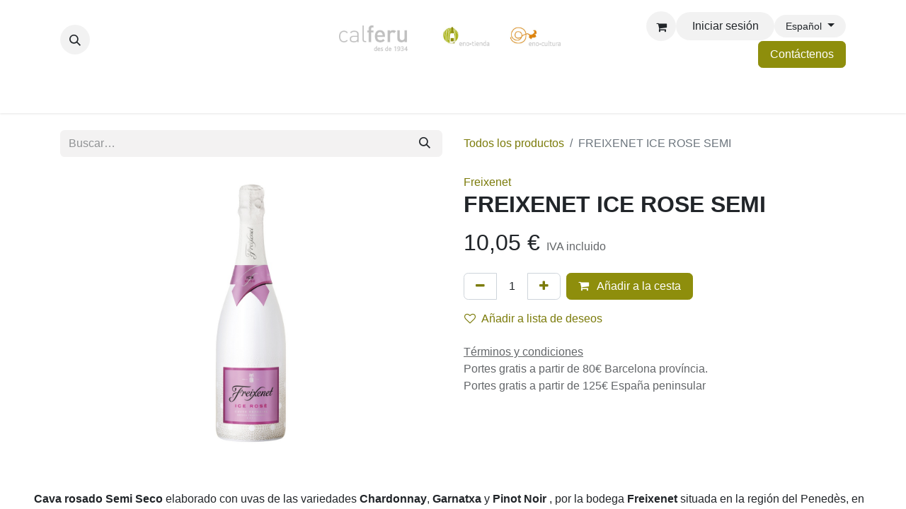

--- FILE ---
content_type: text/html; charset=utf-8
request_url: https://www.calferu.com/shop/35078-freixenet-ice-rose-semi-1550
body_size: 20551
content:

        

    
        
<!DOCTYPE html>
        
<html lang="es-ES" data-website-id="1" data-main-object="product.template(1550,)" data-add2cart-redirect="0">
    <head>
        <meta charset="utf-8"/>
        <meta http-equiv="X-UA-Compatible" content="IE=edge"/>
        <meta name="viewport" content="width=device-width, initial-scale=1"/>
        <meta name="generator" content="Odoo"/>
            
        <meta property="og:type" content="website"/>
        <meta property="og:title" content="FREIXENET ICE ROSE SEMI"/>
        <meta property="og:site_name" content="Cal Feru"/>
        <meta property="og:url" content="https://www.calferu.com/shop/35078-freixenet-ice-rose-semi-1550"/>
        <meta property="og:image" content="https://www.calferu.com/web/image/product.template/1550/image_1024?unique=9fa79e2"/>
        <meta property="og:description"/>
            
        <meta name="twitter:card" content="summary_large_image"/>
        <meta name="twitter:title" content="FREIXENET ICE ROSE SEMI"/>
        <meta name="twitter:image" content="https://www.calferu.com/web/image/product.template/1550/image_1024?unique=9fa79e2"/>
        <meta name="twitter:description"/>
        
        <link rel="alternate" hreflang="ca" href="https://www.calferu.com/ca_ES/shop/35078-freixenet-ice-rose-semi-1550"/>
        <link rel="alternate" hreflang="en" href="https://www.calferu.com/en/shop/35078-freixenet-ice-rose-semi-1550"/>
        <link rel="alternate" hreflang="es" href="https://www.calferu.com/shop/35078-freixenet-ice-rose-semi-1550"/>
        <link rel="alternate" hreflang="x-default" href="https://www.calferu.com/shop/35078-freixenet-ice-rose-semi-1550"/>
        <link rel="canonical" href="https://www.calferu.com/shop/35078-freixenet-ice-rose-semi-1550"/>
        
        <link rel="preconnect" href="https://fonts.gstatic.com/" crossorigin=""/>
        <title>FREIXENET ICE ROSE SEMI | Cal Feru</title>
        <link type="image/x-icon" rel="shortcut icon" href="/web/image/website/1/favicon?unique=eabcb51"/>
        <link rel="preload" href="/web/static/src/libs/fontawesome/fonts/fontawesome-webfont.woff2?v=4.7.0" as="font" crossorigin=""/>
        <link type="text/css" rel="stylesheet" href="/web/assets/1/e8e9d27/web.assets_frontend.min.css"/>
        <script id="web.layout.odooscript" type="text/javascript">
            var odoo = {
                csrf_token: "36e537ca6ce13fc9141f0059de26c051d6aba78do1800077587",
                debug: "",
            };
        </script>
        <script type="text/javascript">
            odoo.__session_info__ = {"is_admin": false, "is_system": false, "is_public": true, "is_website_user": true, "user_id": false, "is_frontend": true, "profile_session": null, "profile_collectors": null, "profile_params": null, "show_effect": true, "currencies": {"1": {"symbol": "\u20ac", "position": "after", "digits": [69, 2]}, "2": {"symbol": "$", "position": "before", "digits": [69, 2]}}, "bundle_params": {"lang": "es_ES", "website_id": 1}, "websocket_worker_version": "17.0-3", "translationURL": "/website/translations", "cache_hashes": {"translations": "739a2bdd0ff0b9aaf63a2ecd22be435fac51e906"}, "recaptcha_public_key": "6Lc9AvwfAAAAAGdfd6Y9TK4pRm0nFQk8GJpCnKd6", "geoip_country_code": null, "geoip_phone_code": null, "lang_url_code": "es"};
            if (!/(^|;\s)tz=/.test(document.cookie)) {
                const userTZ = Intl.DateTimeFormat().resolvedOptions().timeZone;
                document.cookie = `tz=${userTZ}; path=/`;
            }
        </script>
        <script type="text/javascript" defer="defer" src="/web/assets/1/3927a1b/web.assets_frontend_minimal.min.js" onerror="__odooAssetError=1"></script>
        <script type="text/javascript" defer="defer" data-src="/web/assets/1/bd6cd1a/web.assets_frontend_lazy.min.js" onerror="__odooAssetError=1"></script>
        
        
    </head>
    <body>



        <div id="wrapwrap" class="   ">
                <header id="top" data-anchor="true" data-name="Header" data-extra-items-toggle-aria-label="Botón de elementos adicionales" class="   o_header_disappears" style=" ">
                    
    <nav data-name="Navbar" aria-label="Main" class="navbar navbar-expand-lg navbar-light o_colored_level o_cc d-none d-lg-block pt-3 shadow-sm ">
        

            <div id="o_main_nav" class="o_main_nav container flex-wrap">
                <div class="o_header_hide_on_scroll d-grid align-items-center w-100 o_grid_header_3_cols pb-3">
                    <ul class="navbar-nav align-items-center gap-1">
                        
                        
        <li class="">
                <div class="modal fade css_editable_mode_hidden" id="o_search_modal" aria-hidden="true" tabindex="-1">
                    <div class="modal-dialog modal-lg pt-5">
                        <div class="modal-content mt-5">
    <form method="get" class="o_searchbar_form o_wait_lazy_js s_searchbar_input " action="/website/search" data-snippet="s_searchbar_input">
            <div role="search" class="input-group input-group-lg">
        <input type="search" name="search" class="search-query form-control oe_search_box border-0 bg-light border border-end-0 p-3" placeholder="Buscar…" value="" data-search-type="all" data-limit="5" data-display-image="true" data-display-description="true" data-display-extra-link="true" data-display-detail="true" data-order-by="name asc"/>
        <button type="submit" aria-label="Buscar" title="Buscar" class="btn oe_search_button border border-start-0 px-4 bg-o-color-4">
            <i class="oi oi-search"></i>
        </button>
    </div>

            <input name="order" type="hidden" class="o_search_order_by oe_unremovable" value="name asc"/>
            
    
        </form>
                        </div>
                    </div>
                </div>
                <a data-bs-target="#o_search_modal" data-bs-toggle="modal" role="button" title="Buscar" href="#" class="btn rounded-circle p-1 lh-1 o_navlink_background text-reset o_not_editable">
                    <i class="oi oi-search fa-stack lh-lg"><font dir="auto" style="vertical-align: inherit;"><font dir="auto" style="vertical-align: inherit;"></font></font></i>
                </a>
        </li>
                        
                        
                    </ul>
                    
    <a data-name="Navbar Logo" href="/" class="navbar-brand logo mx-auto mw-100">
            
            <span role="img" aria-label="Logo of Cal Feru" title="Cal Feru"><img src="/web/image/website/1/logo/Cal%20Feru?unique=eabcb51" class="img img-fluid" width="95" height="40" alt="Cal Feru" loading="lazy"/></span>
        </a>
    
                    <ul class="navbar-nav align-items-center gap-1 flex-wrap justify-content-end ms-auto">
                        
        
            <li class=" divider d-none"></li> 
            <li class="o_wsale_my_cart  ">
                <a href="/shop/cart" aria-label="Cesta del comercio electrónico" class="o_navlink_background btn position-relative rounded-circle p-1 text-reset">
                    <div class="">
                        <i class="fa fa-shopping-cart fa-stack o_editable_media"><font dir="auto" style="vertical-align: inherit;"><font dir="auto" style="vertical-align: inherit;"></font></font></i>
                        <sup class="my_cart_quantity badge text-bg-primary position-absolute top-0 end-0 mt-n1 me-n1 rounded-pill d-none" data-order-id="">0</sup>
                    </div>
                </a>
            </li>
        
        
            <li class="o_wsale_my_wish d-none  o_wsale_my_wish_hide_empty">
                <a href="/shop/wishlist" class="o_navlink_background btn position-relative rounded-circle p-1 text-reset">
                    <div class="">
                        <i class="fa fa-1x fa-heart fa-stack"></i>
                        <sup class="my_wish_quantity o_animate_blink badge text-bg-primary position-absolute top-0 end-0 mt-n1 me-n1 rounded-pill">0</sup>
                    </div>
                </a>
            </li>
        
            <li class=" o_no_autohide_item">
                <a href="/web/login" class="o_navlink_background btn rounded-circle text-reset">Iniciar sesión</a>
            </li>
                        
        
        
                        
        <li data-name="Language Selector" class="o_header_language_selector ">
        
            <div class="js_language_selector  dropdown d-print-none">
                <button type="button" data-bs-toggle="dropdown" aria-haspopup="true" aria-expanded="true" class="btn border-0 dropdown-toggle o_navlink_background rounded-pill py-1 text-reset">
                    <span class="align-middle small"> Español</span>
                </button>
                <div role="menu" class="dropdown-menu dropdown-menu-end">
                        <a class="dropdown-item js_change_lang " role="menuitem" href="/ca_ES/shop/35078-freixenet-ice-rose-semi-1550" data-url_code="ca_ES" title=" Català">
                            <span class="small"> Català</span>
                        </a>
                        <a class="dropdown-item js_change_lang " role="menuitem" href="/en/shop/35078-freixenet-ice-rose-semi-1550" data-url_code="en" title="English (US)">
                            <span class="small">English (US)</span>
                        </a>
                        <a class="dropdown-item js_change_lang active" role="menuitem" href="/shop/35078-freixenet-ice-rose-semi-1550" data-url_code="es" title=" Español">
                            <span class="small"> Español</span>
                        </a>
                </div>
            </div>
        
        </li>
                        
        <li class="">
            <div class="oe_structure oe_structure_solo ">
                <section class="oe_unremovable oe_unmovable s_text_block" data-snippet="s_text_block" data-name="Text">
                    <div class="container">
                        <a href="/contactus" class="oe_unremovable btn btn-primary btn_cta">Contáctenos</a>
                    </div>
                </section>
            </div>
        </li>
                    </ul>
                </div>
                <div class="d-flex justify-content-center w-100">
                    
    <ul id="top_menu" role="menu" class="nav navbar-nav top_menu o_menu_loading pb-0">
        

                        
    <li role="presentation" class="nav-item dropdown position-static">
        <a data-bs-toggle="dropdown" href="#" role="menuitem" class="nav-link dropdown-toggle o_mega_menu_toggle  " data-bs-display="static">
            <span>Cava y espumosos</span>
        </a>
        <div data-name="Mega Menu" class="dropdown-menu o_mega_menu dropdown-menu-left o_no_parent_editor dropdown-menu-start">
    





































<section class="s_mega_menu_multi_menus py-4 o_colored_level o_cc o_cc1" data-snippet="s_mega_menu_multi_menus" data-name="Multi-Menus" style="background-image: none;">
        <div class="container">
            <div class="row">
                
                
                
                
                
                    <div class="py-2 text-center col-lg-3 o_colored_level">
                        <h4><a href="/shop/category/cava-y-espumosos-20?order=create_date+desc" title="" aria-describedby="tooltip680982" data-bs-original-title="">Todos los espumosos</a><br></h4><h4>Tipo</h4>
                        <nav class="nav flex-column">
                            
                                
                                
                                <a href="/shop/category/cava-y-espumosos-cava-y-espumosos-blancos-4?order=create_date+desc" class="nav-link" data-name="Menu Item" title="" aria-describedby="tooltip628048" data-bs-original-title="">Blanco</a>
                            
                                
                                
                                <a href="/shop/category/cava-y-espumosos-cava-y-espumosos-rosados-13?order=create_date+desc" class="nav-link" data-name="Menu Item" title="" aria-describedby="tooltip352464" data-bs-original-title="">Rosado</a><a href="#" class="nav-link" data-name="Menu Item" title="" aria-describedby="tooltip352464" data-bs-original-title=""><br></a><b><b><a href="/shop/category/promociones-verbena-de-san-juan-66">Espumosos para verbenas</a></b></b><b><br></b><a href="/shop/category/cava-y-espumosos-territori-efervescent-69" class="nav-link" data-name="Menu Item" title="" data-bs-original-title=""><b>Territori Efervescent</b></a><b><br></b><b><br></b><div style="text-align: left;"><b></b></div>
                            
                        </nav>
                    </div>
                
                    <div class="py-2 text-center pb24 col-lg-3 o_colored_level">
                        <h4 style="text-align: left;">Denominación de origen<br></h4>
                        <div style="text-align: left;"><nav class="nav flex-column">
                            
                                
                                
                                <a href="/shop/category/cava-y-espumosos-20?category=20&amp;search=&amp;attrib=4-96" class="nav-link" data-name="Menu Item" title="" aria-describedby="tooltip432408" data-bs-original-title="">Cava</a>
                            
                                
                                
                                <a href="/shop/category/cava-y-espumosos-classic-penedes-68" class="nav-link" data-name="Menu Item" title="" aria-describedby="tooltip41699" data-bs-original-title="">Clàssic Penedès</a>
                            
                                
                                
                                <a href="/shop/category/cava-y-espumosos-20?category=20&amp;search=&amp;attrib=4-223" class="nav-link" data-name="Menu Item" title="" aria-describedby="tooltip899540" data-bs-original-title="">Champagne</a><a href="/shop/category/cava-y-espumosos-20?category=20&amp;search=&amp;attrib=4-35" class="nav-link" data-name="Menu Item" title="" aria-describedby="tooltip899540" data-bs-original-title="">Sin D.O.</a><b><a href="/shop/category/cava-y-espumosos-20?category=20&amp;search=&amp;order=create_date+desc&amp;attrib=4-119" class="nav-link" data-name="Menu Item" title="" data-bs-original-title="">Corpinnat</a></b>
                            
                        <b><a href="/shop/category/cava-y-espumosos-cava-de-paraje-calificado-67" class="nav-link" data-name="Menu Item" title="" aria-describedby="tooltip390730" data-bs-original-title="">Cava de Paraje Calificado</a></b></nav></div>
                    </div>
                
                    <div class="py-2 text-center col-lg-3 o_colored_level">
                        <h4>Región</h4>
                        <nav class="nav flex-column">
                            
                                
                                
                                <a href="/shop/category/cava-y-espumosos-20?category=20&amp;search=&amp;attrib=6-39" class="nav-link" data-name="Menu Item" title="" aria-describedby="tooltip807705" data-bs-original-title="">Cataluña</a>
                            
                                
                                
                                <a href="/shop/category/cava-y-espumosos-20?category=20&amp;search=&amp;attrib=6-48" class="nav-link" data-name="Menu Item" title="" aria-describedby="tooltip337055" data-bs-original-title="">Francia</a>
                            
                                
                                
                                <a href="/shop/category/cava-y-espumosos-20?category=20&amp;search=&amp;attrib=6-53" class="nav-link" data-name="Menu Item" title="" aria-describedby="tooltip715421" data-bs-original-title="">Italia</a><a href="/shop/category/cava-y-espumosos-20?category=20&amp;search=&amp;attrib=6-228" class="nav-link" data-name="Menu Item" title="" aria-describedby="tooltip715421" data-bs-original-title="">Nova Zelanda</a><a href="/shop/category/cava-y-espumosos-20?category=20&amp;search=&amp;attrib=6-225" class="nav-link" data-name="Menu Item" title="" data-bs-original-title="">Sudáfrica</a><a href="/shop/category/cava-y-espumosos-20?category=20&amp;search=&amp;attrib=6-173" class="nav-link" data-name="Menu Item" title="" aria-describedby="tooltip715421" data-bs-original-title="">Chile</a>
                            
                        </nav>
                    </div>
                
                    <div class="py-2 text-center col-lg-3">
                        <h4>Dulzor</h4>
                        <nav class="nav flex-column">
                            
                                
                                
                                <a href="/shop/category/cava-y-espumosos-20?category=20&amp;search=&amp;attrib=8-97" class="nav-link" data-name="Menu Item" title="" data-bs-original-title="">Brut Nature</a>
                            
                                
                                
                                <a href="/shop/category/cava-y-espumosos-20?category=20&amp;search=&amp;attrib=8-103" class="nav-link" data-name="Menu Item" title="" aria-describedby="tooltip549772" data-bs-original-title="">Brut</a>
                            
                                
                                
                                <a href="/shop/category/cava-y-espumosos-20?category=20&amp;search=&amp;attrib=8-104&amp;attrib=8-122" class="nav-link" data-name="Menu Item" title="" aria-describedby="tooltip770790" target="_blank" data-bs-original-title="">Semi Seco - Dulce</a></nav><br><br><br><br><br><a href="/shop/category/cava-y-espumosos-20?category=20&amp;search=&amp;attrib=12-643" class="nav-link" data-name="Menu Item" title="" style="text-align: center; padding-right: 0.2rem; padding-left: 0.2rem; white-space: normal; align-self: center; border-right: 0px; font-weight: 700;" data-bs-original-title="">Desalcoholizado</a><nav class="nav flex-column">
                            
                        </nav>
                    </div>
                
            </div>
        </div>
    </section>
</div>
        
    </li>
    <li role="presentation" class="nav-item dropdown position-static">
        <a data-bs-toggle="dropdown" href="#" role="menuitem" class="nav-link dropdown-toggle o_mega_menu_toggle  " data-bs-display="static">
            <span>Vinos</span>
        </a>
        <div data-name="Mega Menu" class="dropdown-menu o_mega_menu dropdown-menu-left dropdown-menu-start o_no_parent_editor">
    












<section class="s_mega_menu_multi_menus py-4 o_colored_level o_cc o_cc1" data-name="Multi-Menus" style="background-image: none;">
        <div class="container">
            <div class="row">
                
                
                
                
                
                    <div class="py-2 text-center col-lg-2 offset-lg-1 o_colored_level">
                        <h4><a href="/shop/category/enotienda-vino-19?order=create_date+desc" title="" aria-describedby="tooltip680982" data-bs-original-title="">Todos los vinos</a> <br></h4><h4>Tipo</h4>
                        <nav class="nav flex-column">
                            
                                
                                
                                <a href="/shop/category/vino-vino-blanco-1?order=create_date+desc" class="nav-link" data-name="Menu Item" title="" aria-describedby="tooltip618213" data-bs-original-title="">Blanco</a><a href="/shop/category/vino-vino-tinto-2?order=create_date+desc" class="nav-link" data-name="Menu Item" title="" aria-describedby="tooltip618213" data-bs-original-title="">Tinto</a><a href="/shop/category/vino-vino-rosado-3?order=create_date+desc" class="nav-link" data-name="Menu Item" title="" aria-describedby="tooltip618213" data-bs-original-title="">Rosado</a><a href="/shop/category/vino-vino-dulce-y-especial-5?order=create_date+desc" class="nav-link" data-name="Menu Item" title="" data-bs-original-title="">Dulce y especial</a>
                            
                                
                                
                                <a href="/shop/category/vino-vermut-15?order=create_date+desc" class="nav-link" data-name="Menu Item" title="" aria-describedby="tooltip899182" data-bs-original-title="">Vermut</a>
                            
                                
                                
                                <a href="/shop/category/vino-19?category=19&amp;search=&amp;attrib=12-643" class="nav-link" data-name="Menu Item" title="" aria-describedby="tooltip705889" data-bs-original-title="">Desalcoholizados</a>
                            
                        </nav>
                    </div>
                
                    <div class="py-2 text-center col-lg-2">
                        <h4 style="text-align: center;">Denominación de origen<br></h4>
                        <nav class="flex-column nav">
                            
                                
                                
                                <a href="/shop/category/vino-19?category=19&amp;search=&amp;attrib=4-208" class="nav-link" data-name="Menu Item" title="" aria-describedby="tooltip34878" data-bs-original-title="">Penedès </a><a href="/shop/category/vino-19?category=19&amp;search=&amp;attrib=4-261" class="nav-link" data-name="Menu Item" title="" aria-describedby="tooltip651088" data-bs-original-title="">Priorat </a><a href="/shop/category/vino-19?category=19&amp;search=&amp;attrib=4-262" class="nav-link" data-name="Menu Item" title="" aria-describedby="tooltip232114" data-bs-original-title="">Montsant</a><a href="/shop/category/vino-19?category=19&amp;search=&amp;attrib=4-193" class="nav-link" data-name="Menu Item" title="" aria-describedby="tooltip232114" data-bs-original-title="">Costers del Segre</a><a href="/shop/category/vino-19?category=19&amp;search=&amp;attrib=4-91" class="nav-link" data-name="Menu Item" title="" aria-describedby="tooltip232114" data-bs-original-title="">Empordà</a></nav>
                    </div>
                
                    <div class="py-2 text-center col-lg-2">
                        <h4>Región</h4>
                        <nav class="nav flex-column">
                            
                                
                                
                                <a href="/shop/category/vino-19?category=19&amp;search=&amp;attrib=6-39" class="nav-link" data-name="Menu Item" title="" aria-describedby="tooltip861806" data-bs-original-title="">Cataluña</a>
                            
                                
                                
                                <a href="/shop/category/vino-19?category=19&amp;search=&amp;attrib=6-239" class="nav-link" data-name="Menu Item" title="" aria-describedby="tooltip132617" data-bs-original-title="">Aragón</a>
                            
                                
                                
                                <a href="/shop/category/vino-19?category=19&amp;search=&amp;attrib=6-192" class="nav-link" data-name="Menu Item" title="" aria-describedby="tooltip580590" data-bs-original-title="">La Rioja</a><a href="/shop/category/vino-19?category=19&amp;search=&amp;attrib=6-265" class="nav-link" data-name="Menu Item" title="" aria-describedby="tooltip580590" data-bs-original-title="">Castilla y León</a><a href="/shop/category/vino-19?category=19&amp;search=&amp;attrib=6-43" class="nav-link" data-name="Menu Item" title="" aria-describedby="tooltip580590" data-bs-original-title="">Andalucía</a><a href="/shop/category/vino-19?category=19&amp;search=&amp;attrib=6-48" class="nav-link" data-name="Menu Item" title="" aria-describedby="tooltip580590" data-bs-original-title="">Francia</a>
                            
                        </nav>
                    </div>
                
                    <div class="py-2 text-center col-lg-2">
                        <h4>Crianza</h4>
                        <nav class="nav flex-column">
                            
                                
                                
                                <a href="/shop/category/vino-19?category=19&amp;search=&amp;attrib=13-348" class="nav-link" data-name="Menu Item" title="" aria-describedby="tooltip536153" data-bs-original-title="">En barrica</a>
                            
                                
                                
                                <a href="/shop/category/vino-19?category=19&amp;search=&amp;attrib=13-349" class="nav-link" data-name="Menu Item" title="" aria-describedby="tooltip593935" data-bs-original-title="">En depósito inox.</a>
                            
                                
                                
                                <a href="/shop/category/vino-19?category=19&amp;search=&amp;attrib=13-479" class="nav-link" data-name="Menu Item" title="" aria-describedby="tooltip301776" data-bs-original-title="">En ánfora</a>
                            
                        </nav>
                    </div><div class="py-2 text-center col-lg-2 o_colored_level">
                        <h4>Elaboración</h4>
                        <nav class="nav flex-column">
                            
                                
                                
                                <a href="/shop/category/vino-19?category=19&amp;search=&amp;attrib=11-344" class="nav-link" data-name="Menu Item" title="" aria-describedby="tooltip252638" data-bs-original-title="">Ecológico</a>
                            
                                
                                
                                <a href="/shop/category/vino-19?category=19&amp;search=&amp;attrib=11-345" class="nav-link" data-name="Menu Item" title="" aria-describedby="tooltip358387" data-bs-original-title="">Biodinámico</a>
                            
                                
                                
                                <a href="/shop/category/vino-19?category=19&amp;search=&amp;attrib=12-347" class="nav-link" data-name="Menu Item" title="" aria-describedby="tooltip788804" data-bs-original-title="">Sin sulfitos añadidos</a>
                            
                        </nav>
                    </div>
                
            </div>
        </div>
    </section>

</div>
        
    </li>
    <li role="presentation" class="nav-item dropdown position-static">
        <a data-bs-toggle="dropdown" href="#" role="menuitem" class="nav-link dropdown-toggle o_mega_menu_toggle  " data-bs-display="static">
            <span>Granel</span>
        </a>
        <div data-name="Mega Menu" class="dropdown-menu o_mega_menu dropdown-menu-left o_no_parent_editor dropdown-menu-start"><section class="s_mega_menu_menu_image_menu py-4 o_colored_level o_cc o_cc1" data-snippet="s_mega_menu_menu_image_menu" data-name="Menu - Image - Menu">
        <div class="container">
            <div class="row align-items-center">
                
                <div class="py-2 text-center col-lg-3 o_colored_level"><h4 style="text-align: center;">Tipo</h4><nav class="nav flex-column"><b><a href="/shop/category/a-granel-22" class="nav-link" data-name="Menu Item" title="" aria-describedby="tooltip836858" data-bs-original-title="">Todos los vinos</a></b><a href="/shop/category/a-granel-22?category=22&amp;search=&amp;attrib=3-34" class="nav-link" data-name="Menu Item" title="" aria-describedby="tooltip21838" data-bs-original-title="">Blanco</a><a href="/shop/category/a-granel-22?category=22&amp;search=&amp;attrib=3-38" class="nav-link" data-name="Menu Item" title="" aria-describedby="tooltip265384" data-bs-original-title="">Tinto</a><a href="/shop/category/a-granel-22?category=22&amp;search=&amp;attrib=3-37" class="nav-link" data-name="Menu Item" title="" aria-describedby="tooltip836858" data-bs-original-title="">Rosado</a><a href="/shop/category/a-granel-22?category=22&amp;search=&amp;attrib=3-44" class="nav-link" data-name="Menu Item" title="" aria-describedby="tooltip836858" data-bs-original-title="">Dulce y especiales</a><a href="/shop/category/a-granel-22?category=22&amp;search=&amp;attrib=3-80" class="nav-link" data-name="Menu Item" title="" aria-describedby="tooltip836858" data-bs-original-title="">Vermut</a></nav><br><nav class="nav flex-column"></nav><br><nav class="nav flex-column"> </nav></div><div class="py-2 text-center pt0 col-lg-3"><h4 style="text-align: center;">Formatos</h4><nav class="nav flex-column"><a href="/shop/category/a-granel-22?category=22&amp;search=&amp;attrib=46-612" class="nav-link" data-name="Menu Item" title="" data-bs-original-title="">Botella cristal 1 litro</a><a href="/shop/category/a-granel-22?category=22&amp;search=&amp;attrib=46-613" class="nav-link" data-name="Menu Item" title="" aria-describedby="tooltip416229" data-bs-original-title="">Garrafa 2 litros</a><a href="/shop/category/a-granel-22?category=22&amp;search=&amp;attrib=46-614" class="nav-link" data-name="Menu Item" title="" data-bs-original-title="">Garrafa 5 litros</a></nav><br><a href="/shop/category/bag-in-box-61" class="nav-link" data-name="Menu Item" title="" data-bs-original-title="">Bag in Box</a><br><br><br><br><nav class="nav flex-column"> </nav></div><div class="col-lg-4 py-2 text-center">
                    <img class="img-fluid" src="/web/image/18621-af14ec7d/_DSC7995.jpg?access_token=f5705046-e672-4970-b73e-11b76689f44e" loading="lazy" title="" aria-describedby="tooltip314546" alt="" data-original-id="18620" data-original-src="/web/image/18620-942df91f/_DSC7995.jpg" data-mimetype="image/jpeg" data-resize-width="956" data-bs-original-title="">
                </div>
                
            </div>
        </div>
    </section>
    

</div>
        
    </li>
    <li role="presentation" class="nav-item dropdown position-static">
        <a data-bs-toggle="dropdown" href="#" role="menuitem" class="nav-link dropdown-toggle o_mega_menu_toggle  " data-bs-display="static">
            <span>Destilados</span>
        </a>
        <div data-name="Mega Menu" class="dropdown-menu o_mega_menu dropdown-menu-left o_no_parent_editor dropdown-menu-start">
    










<section class="s_mega_menu_multi_menus py-4 o_colored_level o_cc o_cc1" data-snippet="s_mega_menu_multi_menus" data-name="Multi-Menus" style="background-image: none;">
        <div class="container">
            <div class="row">
                
                
                
                
                
                    <div class="py-2 text-center col-lg-4 o_colored_level">
                        
                        <nav class="nav flex-column"><a href="/shop/category/destilados-whisky-27" class="nav-link" data-name="Menu Item" title="" data-bs-original-title="">Whisky</a><a href="/shop/category/destilados-brandy-28" class="nav-link" data-name="Menu Item" title="" aria-describedby="tooltip827247" data-bs-original-title="">Brandy</a><a href="/shop/category/destilados-cognac-y-armagnac-29" class="nav-link" data-name="Menu Item" title="" aria-describedby="tooltip677580" data-bs-original-title="">Cognac y Armagnac</a><a href="/shop/category/destilados-orujo-y-grappa-30" class="nav-link" data-name="Menu Item" title="" aria-describedby="tooltip714533" data-bs-original-title="">Orujo y Grappa</a></nav>
                    </div>
                
                    <div class="py-2 text-center col-lg-4 pt0"><h4></h4><nav class="nav flex-column"><a href="/shop/category/destilados-ron-31" class="nav-link" data-name="Menu Item" title="" aria-describedby="tooltip276606" data-bs-original-title="">Ron</a><a href="/shop/category/destilados-ginebra-32" class="nav-link" data-name="Menu Item" title="" aria-describedby="tooltip276606" data-bs-original-title="">Ginebra</a><a href="/shop/category/destilados-vodka-33" class="nav-link" data-name="Menu Item" title="" data-bs-original-title="">Vodka</a><a href="/shop/category/destilados-tequila-34" class="nav-link" data-name="Menu Item" title="" aria-describedby="tooltip674509" data-bs-original-title="">Tequila</a></nav></div>
                
                    <div class="py-2 text-center col-lg-4">
                        
                        <nav class="nav flex-column"><a href="/shop/category/destilados-marc-de-cava-35" class="nav-link" data-name="Menu Item" title="" aria-describedby="tooltip83674" data-bs-original-title="">Marc de Cava</a><a href="/shop/category/destilados-ratafia-36" class="nav-link" data-name="Menu Item" title="" aria-describedby="tooltip83674" data-bs-original-title="">Ratafia</a><a href="/shop/category/destilados-licores-y-cremas-37" class="nav-link" data-name="Menu Item" title="" aria-describedby="tooltip291755" data-bs-original-title="">Licores y cremas</a><a href="/shop/category/destilados-otros-destilados-38" class="nav-link" data-name="Menu Item" title="" aria-describedby="tooltip858466" data-bs-original-title="">Otros destilados</a></nav>
                    </div>
                
                    
                
            </div>
        </div>
    </section>
</div>
        
    </li>
    <li role="presentation" class="nav-item dropdown position-static">
        <a data-bs-toggle="dropdown" href="#" role="menuitem" class="nav-link dropdown-toggle o_mega_menu_toggle  " data-bs-display="static">
            <span>Actividades</span>
        </a>
        <div data-name="Mega Menu" class="dropdown-menu o_mega_menu dropdown-menu-left o_no_parent_editor dropdown-menu-start">
    




<section class="s_mega_menu_multi_menus py-4 o_colored_level o_cc o_cc1" data-name="Multi-Menus" style="background-image: none;">
        <div class="container">
            <div class="row">
                
                
                
                
                
                    
                
                    <div class="col-lg-3 py-2 text-center">
                        <h4><a href="/events" title="" aria-describedby="tooltip785345" data-bs-original-title="">Actividades Agenda<br></a></h4><h4 style="color: rgb(33, 37, 41);"><span style="font-size: 14px;"><a href="/events">Próximas actividades</a></span><br></h4><h4 style="color: rgb(33, 37, 41);"><span style="font-size: 14px;"><a href="/event?date=old">Historial</a></span></h4>
                        
                    </div>
                
                    
                
                    <div class="col-lg-3 py-2 text-center o_colored_level"><h4><a href="/actividades-para-grupos">Actividades para grupo<br></a></h4><h4 style="color: rgb(33, 37, 41);"><span style="font-size: 14px;"><a href="/catas-de-vino-para-grupos">Catas de vino</a></span></h4><h4><span style="background-color: rgb(255, 255, 255); font-size: 14px;"><a href="/juego-enocultura">Juego enocultura</a></span></h4><h4><font face="Raleway, Odoo Unicode Support Noto, sans-serif"><span style="background-color: rgb(255, 255, 255); font-size: 14px;"><a href="/catas-en-el-mar">Catas en velero</a></span></font></h4></div>
                
            </div>
        </div>
    </section>

</div>
        
    </li>
    <li role="presentation" class="nav-item dropdown position-static">
        <a data-bs-toggle="dropdown" href="#" role="menuitem" class="nav-link dropdown-toggle o_mega_menu_toggle  " data-bs-display="static">
            <span>Gourmet</span>
        </a>
        <div data-name="Mega Menu" class="dropdown-menu o_mega_menu dropdown-menu-left o_no_parent_editor dropdown-menu-start">
    






<section class="s_mega_menu_multi_menus py-4 o_colored_level o_cc o_cc1" data-name="Multi-Menus">
        <div class="container">
            <div class="row">
                
                
                
                
                
                    <div class="py-2 text-center col-lg-4"><nav class="nav flex-column"><a href="/shop/category/rincon-gourmet-productos-km-0-52" class="nav-link" data-name="Menu Item" title="" aria-describedby="tooltip679652" data-bs-original-title="">Productos KM 0</a><a href="/shop/category/rincon-gourmet-aceites-y-vinagres-49" class="nav-link" data-name="Menu Item" title="" aria-describedby="tooltip577976" data-bs-original-title="">Aceites y vinagre</a><a href="/shop/category/rincon-gourmet-cervezas-47" class="nav-link" data-name="Menu Item" title="" aria-describedby="tooltip577976" data-bs-original-title="">Cervezas</a></nav><br><br><nav class="nav flex-column"></nav></div><div class="py-2 text-center col-lg-4 pb0"><nav class="flex-column nav"><a href="/shop/category/rincon-gourmet-mosto-51" class="nav-link" data-name="Menu Item" title="" aria-describedby="tooltip119801" data-bs-original-title="">Mostos </a><a href="/shop/category/rincon-gourmet-refrescos-45" class="nav-link" data-name="Menu Item" title="" aria-describedby="tooltip971179" data-bs-original-title="">Refrescos </a><a href="/shop/category/rincon-gourmet-chocolates-y-dulces-50" class="nav-link" data-name="Menu Item" title="" aria-describedby="tooltip168951" data-bs-original-title="">Chocolates y dulces </a></nav></div><div class="py-2 text-center col-lg-4"><nav class="nav flex-column"><a href="/shop/category/rincon-gourmet-conservas-48" class="nav-link" data-name="Menu Item" title="" aria-describedby="tooltip337698" data-bs-original-title="">Conservas</a><a href="/shop/category/rincon-gourmet-cafes-46" class="nav-link" data-name="Menu Item" title="" aria-describedby="tooltip78427" data-bs-original-title="">Cafés</a><a href="/shop/category/rincon-gourmet-alimentacion-gourmet-53" class="nav-link" data-name="Menu Item" title="" aria-describedby="tooltip93277" data-bs-original-title="">Alimentación Gourmet</a></nav></div></div>
        </div>
    </section>

</div>
        
    </li>
    <li role="presentation" class="nav-item dropdown position-static">
        <a data-bs-toggle="dropdown" href="#" role="menuitem" class="nav-link dropdown-toggle o_mega_menu_toggle  " data-bs-display="static">
            <span>Packs y selecciones</span>
        </a>
        <div data-name="Mega Menu" class="dropdown-menu o_mega_menu dropdown-menu-left o_no_parent_editor dropdown-menu-start">
    













<section class="s_mega_menu_menu_image_menu py-4 o_colored_level o_cc o_cc1" data-snippet="s_mega_menu_menu_image_menu" data-name="Menu - Image - Menu">
        <div class="container">
            <div class="row align-items-center">
                <div class="col-lg-4 py-2 text-center o_colored_level">
                    
                    <nav class="nav flex-column"><a href="/shop/category/packs-y-selecciones-bubble-box-54" class="nav-link" data-name="Menu Item" title="" data-bs-original-title="">Bubble Box</a><a href="/shop/category/packs-y-selecciones-marida-box-55" class="nav-link" data-name="Menu Item" title="" aria-describedby="tooltip460823" data-bs-original-title="">Marida Box</a></nav>
                </div>
                
                <div class="col-lg-4 py-2 text-center">
                    
                    <nav class="flex-column nav"><a href="/shop/category/packs-y-selecciones-presentaciones-para-regalo-57" class="nav-link" data-name="Menu Item" title="" aria-describedby="tooltip532526" data-bs-original-title="">Presentaciones para regalo</a><a href="/shop/category/packs-y-selecciones-estuches-para-botellas-58" class="nav-link" data-name="Menu Item" title="" aria-describedby="tooltip700287" data-bs-original-title="">Estuches para botellas</a></nav>
                </div>
            </div>
        </div>
    </section>
</div>
        
    </li>
    <li role="presentation" class="nav-item">
        <a role="menuitem" href="/actividades-para-grupos" class="nav-link ">
            <span>Enocultura</span>
        </a>
    </li>
    <li role="presentation" class="nav-item">
        <a role="menuitem" href="/enoclub" class="nav-link ">
            <span>Enoclub</span>
        </a>
    </li>
    <li role="presentation" class="nav-item dropdown position-static">
        <a data-bs-toggle="dropdown" href="#" role="menuitem" class="nav-link dropdown-toggle o_mega_menu_toggle  " data-bs-display="static">
            <span>Accesorios</span>
        </a>
        <div data-name="Mega Menu" class="dropdown-menu o_mega_menu dropdown-menu-left dropdown-menu-start o_no_parent_editor">
    








<section class="s_mega_menu_multi_menus py-4 o_colored_level o_cc o_cc1" data-name="Multi-Menus">
        <div class="container">
            <div class="row">
                
                
                
                
                
                    <div class="py-2 text-center offset-lg-2 col-lg-5 pb0">
                        <h4></h4>
                        <nav class="nav flex-column">
                            
                                
                                
                                <a href="/shop/category/copas-39" class="nav-link" data-name="Menu Item" title="" aria-describedby="tooltip850201" data-bs-original-title="">Copas </a><a href="/shop/category/decantadores-40" class="nav-link" data-name="Menu Item" title="" aria-describedby="tooltip850201" data-bs-original-title="">Decantadores</a>
                            
                                
                                
                                <a href="/shop/category/accesorios-utensilios-de-servicio-43" class="nav-link" data-name="Menu Item" title="" aria-describedby="tooltip248513" data-bs-original-title="">Utensilios de servicios</a>
                            
                                
                                
                                
                            
                        </nav>
                    </div>
                
                    <div class="py-2 text-center col-lg-3 offset-lg-1">
                        
                        <nav class="nav flex-column"><a href="/shop/category/moda-y-complementos-42" class="nav-link" data-name="Menu Item" title="" aria-describedby="tooltip516930" data-bs-original-title="">Moda y complementos</a><a href="/shop/category/productos-filloxera-44" class="nav-link" data-name="Menu Item" title="" aria-describedby="tooltip415739" data-bs-original-title="">Productos Fil·loxera </a><a href="/shop/category/postales-41" class="nav-link" data-name="Menu Item" title="" aria-describedby="tooltip502607" data-bs-original-title="">Postales</a></nav>
                    </div>
                
                    
                
                    
                
            </div>
        </div>
    </section>

</div>
        
    </li>
    <li role="presentation" class="nav-item">
        <a role="menuitem" href="/page/product_brands" class="nav-link ">
            <span>Bodegas</span>
        </a>
    </li>
                    
    </ul>
                </div>
            </div>
        
    </nav>
    <nav data-name="Navbar" aria-label="Mobile" class="navbar  navbar-light o_colored_level o_cc o_header_mobile d-block d-lg-none shadow-sm px-0 ">
        

        <div class="o_main_nav container flex-wrap justify-content-between">
            
    <a data-name="Navbar Logo" href="/" class="navbar-brand logo ">
            
            <span role="img" aria-label="Logo of Cal Feru" title="Cal Feru"><img src="/web/image/website/1/logo/Cal%20Feru?unique=eabcb51" class="img img-fluid" width="95" height="40" alt="Cal Feru" loading="lazy"/></span>
        </a>
    
            <ul class="o_header_mobile_buttons_wrap navbar-nav flex-row align-items-center gap-2 mb-0">
        
            <li class=" divider d-none"></li> 
            <li class="o_wsale_my_cart  ">
                <a href="/shop/cart" aria-label="Cesta del comercio electrónico" class="o_navlink_background_hover btn position-relative rounded-circle border-0 p-1 text-reset">
                    <div class="">
                        <i class="fa fa-shopping-cart fa-stack o_editable_media"><font dir="auto" style="vertical-align: inherit;"><font dir="auto" style="vertical-align: inherit;"></font></font></i>
                        <sup class="my_cart_quantity badge text-bg-primary position-absolute top-0 end-0 mt-n1 me-n1 rounded-pill d-none" data-order-id="">0</sup>
                    </div>
                </a>
            </li>
        
        
            <li class="o_wsale_my_wish d-none  o_wsale_my_wish_hide_empty">
                <a href="/shop/wishlist" class="o_navlink_background_hover btn position-relative rounded-circle border-0 p-1 text-reset">
                    <div class="">
                        <i class="fa fa-1x fa-heart fa-stack"></i>
                        <sup class="my_wish_quantity o_animate_blink badge text-bg-primary position-absolute top-0 end-0 mt-n1 me-n1 rounded-pill">0</sup>
                    </div>
                </a>
            </li>
        
                <li class="o_not_editable">
                    <button class="nav-link btn me-auto p-2 o_not_editable" type="button" data-bs-toggle="offcanvas" data-bs-target="#top_menu_collapse_mobile" aria-controls="top_menu_collapse_mobile" aria-expanded="false" aria-label="Alternar navegación">
                        <span class="navbar-toggler-icon"></span>
                    </button>
                </li>
            </ul>
            <div id="top_menu_collapse_mobile" class="offcanvas offcanvas-end o_navbar_mobile">
                <div class="offcanvas-header justify-content-end o_not_editable">
                    <button type="button" class="nav-link btn-close" data-bs-dismiss="offcanvas" aria-label="Cerrar"></button>
                </div>
                <div class="offcanvas-body d-flex flex-column justify-content-between h-100 w-100">
                    <ul class="navbar-nav">
                        
                        
        <li class="">
    <form method="get" class="o_searchbar_form o_wait_lazy_js s_searchbar_input " action="/website/search" data-snippet="s_searchbar_input">
            <div role="search" class="input-group mb-3">
        <input type="search" name="search" class="search-query form-control oe_search_box border-0 bg-light rounded-start-pill text-bg-light ps-3" placeholder="Buscar…" value="" data-search-type="all" data-limit="0" data-display-image="true" data-display-description="true" data-display-extra-link="true" data-display-detail="true" data-order-by="name asc"/>
        <button type="submit" aria-label="Buscar" title="Buscar" class="btn oe_search_button rounded-end-pill bg-o-color-3 pe-3">
            <i class="oi oi-search"></i>
        </button>
    </div>

            <input name="order" type="hidden" class="o_search_order_by oe_unremovable" value="name asc"/>
            
    
        </form>
        </li>
                        
    <ul role="menu" class="nav navbar-nav top_menu  ">
        

                            
    <li role="presentation" class="nav-item dropdown position-static">
        <a data-bs-toggle="dropdown" href="#" role="menuitem" class="nav-link dropdown-toggle o_mega_menu_toggle  d-flex justify-content-between align-items-center" data-bs-display="static">
            <span>Cava y espumosos</span>
        </a>
        
    </li>
    <li role="presentation" class="nav-item dropdown position-static">
        <a data-bs-toggle="dropdown" href="#" role="menuitem" class="nav-link dropdown-toggle o_mega_menu_toggle  d-flex justify-content-between align-items-center" data-bs-display="static">
            <span>Vinos</span>
        </a>
        
    </li>
    <li role="presentation" class="nav-item dropdown position-static">
        <a data-bs-toggle="dropdown" href="#" role="menuitem" class="nav-link dropdown-toggle o_mega_menu_toggle  d-flex justify-content-between align-items-center" data-bs-display="static">
            <span>Granel</span>
        </a>
        
    </li>
    <li role="presentation" class="nav-item dropdown position-static">
        <a data-bs-toggle="dropdown" href="#" role="menuitem" class="nav-link dropdown-toggle o_mega_menu_toggle  d-flex justify-content-between align-items-center" data-bs-display="static">
            <span>Destilados</span>
        </a>
        
    </li>
    <li role="presentation" class="nav-item dropdown position-static">
        <a data-bs-toggle="dropdown" href="#" role="menuitem" class="nav-link dropdown-toggle o_mega_menu_toggle  d-flex justify-content-between align-items-center" data-bs-display="static">
            <span>Actividades</span>
        </a>
        
    </li>
    <li role="presentation" class="nav-item dropdown position-static">
        <a data-bs-toggle="dropdown" href="#" role="menuitem" class="nav-link dropdown-toggle o_mega_menu_toggle  d-flex justify-content-between align-items-center" data-bs-display="static">
            <span>Gourmet</span>
        </a>
        
    </li>
    <li role="presentation" class="nav-item dropdown position-static">
        <a data-bs-toggle="dropdown" href="#" role="menuitem" class="nav-link dropdown-toggle o_mega_menu_toggle  d-flex justify-content-between align-items-center" data-bs-display="static">
            <span>Packs y selecciones</span>
        </a>
        
    </li>
    <li role="presentation" class="nav-item">
        <a role="menuitem" href="/actividades-para-grupos" class="nav-link ">
            <span>Enocultura</span>
        </a>
    </li>
    <li role="presentation" class="nav-item">
        <a role="menuitem" href="/enoclub" class="nav-link ">
            <span>Enoclub</span>
        </a>
    </li>
    <li role="presentation" class="nav-item dropdown position-static">
        <a data-bs-toggle="dropdown" href="#" role="menuitem" class="nav-link dropdown-toggle o_mega_menu_toggle  d-flex justify-content-between align-items-center" data-bs-display="static">
            <span>Accesorios</span>
        </a>
        
    </li>
    <li role="presentation" class="nav-item">
        <a role="menuitem" href="/page/product_brands" class="nav-link ">
            <span>Bodegas</span>
        </a>
    </li>
                        
    </ul>
                        
                        
                    </ul>
                    <ul class="navbar-nav gap-2 mt-3 w-100">
                        
            <li class=" o_no_autohide_item">
                <a href="/web/login" class="btn btn-outline-secondary w-100">Iniciar sesión</a>
            </li>
                        
        
        
                        
        <li data-name="Language Selector" class="o_header_language_selector ">
        
            <div class="js_language_selector dropup dropdown d-print-none">
                <button type="button" data-bs-toggle="dropdown" aria-haspopup="true" aria-expanded="true" class="btn border-0 dropdown-toggle btn-outline-secondary d-flex align-items-center w-100 px-2">
                    <span class="align-middle me-auto small"> Español</span>
                </button>
                <div role="menu" class="dropdown-menu w-100">
                        <a class="dropdown-item js_change_lang " role="menuitem" href="/ca_ES/shop/35078-freixenet-ice-rose-semi-1550" data-url_code="ca_ES" title=" Català">
                            <span class="me-auto small"> Català</span>
                        </a>
                        <a class="dropdown-item js_change_lang " role="menuitem" href="/en/shop/35078-freixenet-ice-rose-semi-1550" data-url_code="en" title="English (US)">
                            <span class="me-auto small">English (US)</span>
                        </a>
                        <a class="dropdown-item js_change_lang active" role="menuitem" href="/shop/35078-freixenet-ice-rose-semi-1550" data-url_code="es" title=" Español">
                            <span class="me-auto small"> Español</span>
                        </a>
                </div>
            </div>
        
        </li>
                        
        <li class="">
            <div class="oe_structure oe_structure_solo ">
                <section class="oe_unremovable oe_unmovable s_text_block" data-snippet="s_text_block" data-name="Text">
                    <div class="container">
                        <a href="/contactus" class="oe_unremovable btn btn-primary btn_cta w-100">Contáctenos</a>
                    </div>
                </section>
            </div>
        </li>
                    </ul>
                </div>
            </div>
        </div>
    
    </nav>
    
        </header>
                <main>
                    
            <div itemscope="itemscope" itemtype="http://schema.org/Product" id="wrap" class="js_sale o_wsale_product_page">
                <div class="oe_structure oe_empty oe_structure_not_nearest" id="oe_structure_website_sale_product_1" data-editor-message="MUEVA BLOQUES AQUÍ PARA MOSTRARLOS EN TODOS LOS PRODUCTOS"></div>
                <section id="product_detail" class="container py-4 oe_website_sale " data-view-track="1" data-product-tracking-info="{&#34;item_id&#34;: &#34;8410036806521&#34;, &#34;item_name&#34;: &#34;[35078] FREIXENET ICE ROSE SEMI&#34;, &#34;item_category&#34;: &#34;-D.O.Cava&#34;, &#34;currency&#34;: &#34;EUR&#34;, &#34;price&#34;: 10.05}">
                    <div class="row align-items-center">
                        <div class="col-lg-6 d-flex align-items-center">
                            <div class="d-flex justify-content-between w-100">
    <form method="get" class="o_searchbar_form o_wait_lazy_js s_searchbar_input o_wsale_products_searchbar_form me-auto flex-grow-1 mb-2 mb-lg-0" action="/shop" data-snippet="s_searchbar_input">
            <div role="search" class="input-group me-sm-2">
        <input type="search" name="search" class="search-query form-control oe_search_box border-0 bg-light border-0 text-bg-light" placeholder="Buscar…" data-search-type="products" data-limit="5" data-display-image="true" data-display-description="true" data-display-extra-link="true" data-display-detail="true" data-order-by="name asc"/>
        <button type="submit" aria-label="Buscar" title="Buscar" class="btn oe_search_button btn btn-light">
            <i class="oi oi-search"></i>
        </button>
    </div>

            <input name="order" type="hidden" class="o_search_order_by oe_unremovable" value="name asc"/>
            
        
        </form>
        <div class="o_pricelist_dropdown dropdown d-none">

            <a role="button" href="#" data-bs-toggle="dropdown" class="dropdown-toggle btn btn-light">
                TARIFA_01
            </a>
            <div class="dropdown-menu" role="menu">
            </div>
        </div>
                            </div>
                        </div>
                        <div class="col-lg-6 d-flex align-items-center">
                            <ol class="breadcrumb p-0 mb-2 m-lg-0">
                                <li class="breadcrumb-item o_not_editable">
                                    <a href="/shop">Todos los productos</a>
                                </li>
                                
                                <li class="breadcrumb-item active">
                                    <span>FREIXENET ICE ROSE SEMI</span>
                                </li>
                            </ol>
                        </div>
                    </div>
                    <div class="row" id="product_detail_main" data-name="Product Page" data-image_width="50_pc" data-image_layout="carousel">
                        <div class="col-lg-6 mt-lg-4 o_wsale_product_images position-relative">
        <div id="o-carousel-product" class="carousel slide position-sticky mb-3 overflow-hidden" data-bs-ride="carousel" data-bs-interval="0" data-name="Carrusel de producto">
            <div class="o_carousel_product_outer carousel-outer position-relative flex-grow-1 overflow-hidden">
                <div class="carousel-inner h-100">
                        <div class="carousel-item h-100 text-center active">
        <div class="position-relative d-inline-flex overflow-hidden m-auto h-100">
            <span class="o_ribbon  z-index-1" style=""></span>
            <div class="d-flex align-items-start justify-content-center h-100 oe_unmovable"><img src="/web/image/product.product/1566/image_1024/%5B35078%5D%20FREIXENET%20ICE%20ROSE%20SEMI?unique=90e31f5" class="img img-fluid oe_unmovable product_detail_img mh-100" alt="FREIXENET ICE ROSE SEMI" data-zoom="1" data-zoom-image="/web/image/product.product/1566/image_1920/%5B35078%5D%20FREIXENET%20ICE%20ROSE%20SEMI?unique=90e31f5" loading="lazy"/></div>
        </div>
                        </div>
                </div>
            </div>
        <div class="o_carousel_product_indicators pt-2 overflow-hidden">
        </div>
        </div>
                        </div>
                        <div id="product_details" class="col-lg-6 mt-md-4">
            <a href="/shop/brands?brand=27">Freixenet</a>
                            
                            <h1 itemprop="name">FREIXENET ICE ROSE SEMI</h1>
                            <span itemprop="url" style="display:none;">https://www.calferu.com/shop/35078-freixenet-ice-rose-semi-1550</span>
                            <span itemprop="image" style="display:none;">https://www.calferu.com/web/image/product.template/1550/image_1920?unique=9fa79e2</span>
                            
                            
                            <form action="/shop/cart/update" method="POST">
                                <input type="hidden" name="csrf_token" value="36e537ca6ce13fc9141f0059de26c051d6aba78do1800077587"/>
                                <div class="js_product js_main_product mb-3">
                                    <div>
        <div itemprop="offers" itemscope="itemscope" itemtype="http://schema.org/Offer" class="product_price mt-2 mb-3 d-inline-block">
            <h3 class="css_editable_mode_hidden">
                <span class="oe_price" style="white-space: nowrap;" data-oe-type="monetary" data-oe-expression="combination_info[&#39;price&#39;]"><span class="oe_currency_value">10,05</span> €</span>
                <span itemprop="price" style="display:none;">10.05</span>
                <span itemprop="priceCurrency" style="display:none;">EUR</span>
                <span style="text-decoration: line-through; white-space: nowrap;" itemprop="listPrice" class="text-danger oe_default_price ms-1 h5 d-none" data-oe-type="monetary" data-oe-expression="combination_info[&#39;list_price&#39;]"><span class="oe_currency_value">10,05</span> €</span>
        <span class="h6 text-muted">
            IVA incluido
        </span>
            </h3>
        </div>
        <div id="product_unavailable" class="d-none">
            <h3 class="fst-italic">SIN STOCK</h3>
        </div>
                                    </div>
                                    
                                        <input type="hidden" class="product_id" name="product_id" value="1566"/>
                                        <input type="hidden" class="product_template_id" name="product_template_id" value="1550"/>
                                        <input type="hidden" class="product_category_id" name="product_category_id" value="13"/>
        <ul class="list-unstyled js_add_cart_variants mb-0 flex-column" data-attribute_exclusions="{&#34;exclusions&#34;: {&#34;6318&#34;: [], &#34;6319&#34;: [], &#34;6316&#34;: [], &#34;6321&#34;: [], &#34;6317&#34;: [], &#34;17884&#34;: [], &#34;17883&#34;: [], &#34;17886&#34;: [], &#34;17887&#34;: [], &#34;17888&#34;: [], &#34;17889&#34;: [], &#34;6320&#34;: [], &#34;17885&#34;: [], &#34;17890&#34;: []}, &#34;archived_combinations&#34;: [], &#34;parent_exclusions&#34;: {}, &#34;parent_combination&#34;: [], &#34;parent_product_name&#34;: null, &#34;mapped_attribute_names&#34;: {&#34;6318&#34;: &#34;Regi\u00f3n: Catalu\u00f1a&#34;, &#34;6319&#34;: &#34;Capacidad: 0,75 L.&#34;, &#34;6316&#34;: &#34;Tipo: Espumoso Rosado&#34;, &#34;6321&#34;: &#34;Tipo de Cava: Joven&#34;, &#34;6317&#34;: &#34;Denominacion de origen: D.O. Cava&#34;, &#34;17884&#34;: &#34;Grado alcoh\u00f3lico: 11,5% Vol.&#34;, &#34;17883&#34;: &#34;Zona vitivin\u00edcola: Pened\u00e8s&#34;, &#34;17886&#34;: &#34;Variedades de uva: Chardonnay&#34;, &#34;17887&#34;: &#34;Variedades de uva: Garnacha Negra&#34;, &#34;17888&#34;: &#34;Variedades de uva: Pinot Noir&#34;, &#34;17889&#34;: &#34;Composici\u00f3n: Coupage&#34;, &#34;6320&#34;: &#34;Clasificaci\u00f3n seg\u00fan dulzor: Semi Seco&#34;, &#34;17885&#34;: &#34;Meses de crianza en rima: 9 a 18 meses&#34;, &#34;17890&#34;: &#34;Temperatura de servicio: 4-6\u00ba C&#34;}}">
                
                <li data-attribute_id="6" data-attribute_name="Región" data-attribute_display_type="radio" class="variant_attribute d-none">

                    
                    <strong class="attribute_name">Región</strong>

                        <ul data-attribute_id="6" class="list-inline list-unstyled o_wsale_product_attribute ">
                                <li class="list-inline-item mb-3 js_attribute_value" style="margin: 0;">
                                    <label class="col-form-label">
                                        <div class="form-check">
                                            <input type="radio" class="form-check-input js_variant_change no_variant" checked="True" name="ptal-5979" value="6318" data-value_id="6318" data-value_name="Cataluña" data-attribute_name="Región" data-is_single="True"/>
                                            <div class="radio_input_value form-check-label">
                                                <span>Cataluña</span>
                                            </div>
                                        </div>
                                    </label>
                                </li>
                        </ul>
                </li>
                
                <li data-attribute_id="5" data-attribute_name="Capacidad" data-attribute_display_type="radio" class="variant_attribute d-none">

                    
                    <strong class="attribute_name">Capacidad</strong>

                        <ul data-attribute_id="5" class="list-inline list-unstyled o_wsale_product_attribute ">
                                <li class="list-inline-item mb-3 js_attribute_value" style="margin: 0;">
                                    <label class="col-form-label">
                                        <div class="form-check">
                                            <input type="radio" class="form-check-input js_variant_change no_variant" checked="True" name="ptal-5980" value="6319" data-value_id="6319" data-value_name="0,75 L." data-attribute_name="Capacidad" data-is_single="True"/>
                                            <div class="radio_input_value form-check-label">
                                                <span>0,75 L.</span>
                                            </div>
                                        </div>
                                    </label>
                                </li>
                        </ul>
                </li>
                
                <li data-attribute_id="3" data-attribute_name="Tipo" data-attribute_display_type="radio" class="variant_attribute d-none">

                    
                    <strong class="attribute_name">Tipo</strong>

                        <ul data-attribute_id="3" class="list-inline list-unstyled o_wsale_product_attribute ">
                                <li class="list-inline-item mb-3 js_attribute_value" style="margin: 0;">
                                    <label class="col-form-label">
                                        <div class="form-check">
                                            <input type="radio" class="form-check-input js_variant_change no_variant" checked="True" name="ptal-5977" value="6316" data-value_id="6316" data-value_name="Espumoso Rosado" data-attribute_name="Tipo" data-is_single="True"/>
                                            <div class="radio_input_value form-check-label">
                                                <span>Espumoso Rosado</span>
                                            </div>
                                        </div>
                                    </label>
                                </li>
                        </ul>
                </li>
                
                <li data-attribute_id="9" data-attribute_name="Tipo de Cava" data-attribute_display_type="radio" class="variant_attribute d-none">

                    
                    <strong class="attribute_name">Tipo de Cava</strong>

                        <ul data-attribute_id="9" class="list-inline list-unstyled o_wsale_product_attribute ">
                                <li class="list-inline-item mb-3 js_attribute_value" style="margin: 0;">
                                    <label class="col-form-label">
                                        <div class="form-check">
                                            <input type="radio" class="form-check-input js_variant_change no_variant" checked="True" name="ptal-5982" value="6321" data-value_id="6321" data-value_name="Joven" data-attribute_name="Tipo de Cava" data-is_single="True"/>
                                            <div class="radio_input_value form-check-label">
                                                <span>Joven</span>
                                            </div>
                                        </div>
                                    </label>
                                </li>
                        </ul>
                </li>
                
                <li data-attribute_id="4" data-attribute_name="Denominacion de origen" data-attribute_display_type="radio" class="variant_attribute d-none">

                    
                    <strong class="attribute_name">Denominacion de origen</strong>

                        <ul data-attribute_id="4" class="list-inline list-unstyled o_wsale_product_attribute ">
                                <li class="list-inline-item mb-3 js_attribute_value" style="margin: 0;">
                                    <label class="col-form-label">
                                        <div class="form-check">
                                            <input type="radio" class="form-check-input js_variant_change no_variant" checked="True" name="ptal-5978" value="6317" data-value_id="6317" data-value_name="D.O. Cava" data-attribute_name="Denominacion de origen" data-is_single="True"/>
                                            <div class="radio_input_value form-check-label">
                                                <span>D.O. Cava</span>
                                            </div>
                                        </div>
                                    </label>
                                </li>
                        </ul>
                </li>
                
                <li data-attribute_id="21" data-attribute_name="Grado alcohólico" data-attribute_display_type="radio" class="variant_attribute d-none">

                    
                    <strong class="attribute_name">Grado alcohólico</strong>

                        <ul data-attribute_id="21" class="list-inline list-unstyled o_wsale_product_attribute ">
                                <li class="list-inline-item mb-3 js_attribute_value" style="margin: 0;">
                                    <label class="col-form-label">
                                        <div class="form-check">
                                            <input type="radio" class="form-check-input js_variant_change no_variant" checked="True" name="ptal-17484" value="17884" data-value_id="17884" data-value_name="11,5% Vol." data-attribute_name="Grado alcohólico" data-is_single="True"/>
                                            <div class="radio_input_value form-check-label">
                                                <span>11,5% Vol.</span>
                                            </div>
                                        </div>
                                    </label>
                                </li>
                        </ul>
                </li>
                
                <li data-attribute_id="22" data-attribute_name="Zona vitivinícola" data-attribute_display_type="radio" class="variant_attribute d-none">

                    
                    <strong class="attribute_name">Zona vitivinícola</strong>

                        <ul data-attribute_id="22" class="list-inline list-unstyled o_wsale_product_attribute ">
                                <li class="list-inline-item mb-3 js_attribute_value" style="margin: 0;">
                                    <label class="col-form-label">
                                        <div class="form-check">
                                            <input type="radio" class="form-check-input js_variant_change no_variant" checked="True" name="ptal-17483" value="17883" data-value_id="17883" data-value_name="Penedès" data-attribute_name="Zona vitivinícola" data-is_single="True"/>
                                            <div class="radio_input_value form-check-label">
                                                <span>Penedès</span>
                                            </div>
                                        </div>
                                    </label>
                                </li>
                        </ul>
                </li>
                
                <li data-attribute_id="10" data-attribute_name="Variedades de uva" data-attribute_display_type="radio" class="variant_attribute d-none">

                    
                    <strong class="attribute_name">Variedades de uva</strong>

                        <ul data-attribute_id="10" class="list-inline list-unstyled o_wsale_product_attribute ">
                                <li class="list-inline-item mb-3 js_attribute_value" style="margin: 0;">
                                    <label class="col-form-label">
                                        <div class="form-check">
                                            <input type="radio" class="form-check-input js_variant_change no_variant" checked="True" name="ptal-17486" value="17886" data-value_id="17886" data-value_name="Chardonnay" data-attribute_name="Variedades de uva" data-is_single="True"/>
                                            <div class="radio_input_value form-check-label">
                                                <span>Chardonnay</span>
                                            </div>
                                        </div>
                                    </label>
                                </li>
                        </ul>
                </li>
                
                <li data-attribute_id="10" data-attribute_name="Variedades de uva" data-attribute_display_type="radio" class="variant_attribute d-none">

                    
                    <strong class="attribute_name">Variedades de uva</strong>

                        <ul data-attribute_id="10" class="list-inline list-unstyled o_wsale_product_attribute ">
                                <li class="list-inline-item mb-3 js_attribute_value" style="margin: 0;">
                                    <label class="col-form-label">
                                        <div class="form-check">
                                            <input type="radio" class="form-check-input js_variant_change no_variant" checked="True" name="ptal-17487" value="17887" data-value_id="17887" data-value_name="Garnacha Negra" data-attribute_name="Variedades de uva" data-is_single="True"/>
                                            <div class="radio_input_value form-check-label">
                                                <span>Garnacha Negra</span>
                                            </div>
                                        </div>
                                    </label>
                                </li>
                        </ul>
                </li>
                
                <li data-attribute_id="10" data-attribute_name="Variedades de uva" data-attribute_display_type="radio" class="variant_attribute d-none">

                    
                    <strong class="attribute_name">Variedades de uva</strong>

                        <ul data-attribute_id="10" class="list-inline list-unstyled o_wsale_product_attribute ">
                                <li class="list-inline-item mb-3 js_attribute_value" style="margin: 0;">
                                    <label class="col-form-label">
                                        <div class="form-check">
                                            <input type="radio" class="form-check-input js_variant_change no_variant" checked="True" name="ptal-17488" value="17888" data-value_id="17888" data-value_name="Pinot Noir" data-attribute_name="Variedades de uva" data-is_single="True"/>
                                            <div class="radio_input_value form-check-label">
                                                <span>Pinot Noir</span>
                                            </div>
                                        </div>
                                    </label>
                                </li>
                        </ul>
                </li>
                
                <li data-attribute_id="14" data-attribute_name="Composición" data-attribute_display_type="radio" class="variant_attribute d-none">

                    
                    <strong class="attribute_name">Composición</strong>

                        <ul data-attribute_id="14" class="list-inline list-unstyled o_wsale_product_attribute ">
                                <li class="list-inline-item mb-3 js_attribute_value" style="margin: 0;">
                                    <label class="col-form-label">
                                        <div class="form-check">
                                            <input type="radio" class="form-check-input js_variant_change no_variant" checked="True" name="ptal-17489" value="17889" data-value_id="17889" data-value_name="Coupage" data-attribute_name="Composición" data-is_single="True"/>
                                            <div class="radio_input_value form-check-label">
                                                <span>Coupage</span>
                                            </div>
                                        </div>
                                    </label>
                                </li>
                        </ul>
                </li>
                
                <li data-attribute_id="8" data-attribute_name="Clasificación según dulzor" data-attribute_display_type="radio" class="variant_attribute d-none">

                    
                    <strong class="attribute_name">Clasificación según dulzor</strong>

                        <ul data-attribute_id="8" class="list-inline list-unstyled o_wsale_product_attribute ">
                                <li class="list-inline-item mb-3 js_attribute_value" style="margin: 0;">
                                    <label class="col-form-label">
                                        <div class="form-check">
                                            <input type="radio" class="form-check-input js_variant_change no_variant" checked="True" name="ptal-5981" value="6320" data-value_id="6320" data-value_name="Semi Seco" data-attribute_name="Clasificación según dulzor" data-is_single="True"/>
                                            <div class="radio_input_value form-check-label">
                                                <span>Semi Seco</span>
                                            </div>
                                        </div>
                                    </label>
                                </li>
                        </ul>
                </li>
                
                <li data-attribute_id="23" data-attribute_name="Meses de crianza en rima" data-attribute_display_type="radio" class="variant_attribute d-none">

                    
                    <strong class="attribute_name">Meses de crianza en rima</strong>

                        <ul data-attribute_id="23" class="list-inline list-unstyled o_wsale_product_attribute ">
                                <li class="list-inline-item mb-3 js_attribute_value" style="margin: 0;">
                                    <label class="col-form-label">
                                        <div class="form-check">
                                            <input type="radio" class="form-check-input js_variant_change no_variant" checked="True" name="ptal-17485" value="17885" data-value_id="17885" data-value_name="9 a 18 meses" data-attribute_name="Meses de crianza en rima" data-is_single="True"/>
                                            <div class="radio_input_value form-check-label">
                                                <span>9 a 18 meses</span>
                                            </div>
                                        </div>
                                    </label>
                                </li>
                        </ul>
                </li>
                
                <li data-attribute_id="19" data-attribute_name="Temperatura de servicio" data-attribute_display_type="radio" class="variant_attribute d-none">

                    
                    <strong class="attribute_name">Temperatura de servicio</strong>

                        <ul data-attribute_id="19" class="list-inline list-unstyled o_wsale_product_attribute ">
                                <li class="list-inline-item mb-3 js_attribute_value" style="margin: 0;">
                                    <label class="col-form-label">
                                        <div class="form-check">
                                            <input type="radio" class="form-check-input js_variant_change no_variant" checked="True" name="ptal-17490" value="17890" data-value_id="17890" data-value_name="4-6º C" data-attribute_name="Temperatura de servicio" data-is_single="True"/>
                                            <div class="radio_input_value form-check-label">
                                                <span>4-6º C</span>
                                            </div>
                                        </div>
                                    </label>
                                </li>
                        </ul>
                </li>
        </ul>
                                    
        <p class="css_not_available_msg alert alert-warning">Esta combinación no existe.</p>
                                    <div id="o_wsale_cta_wrapper" class="d-flex flex-wrap align-items-center">
                                        
        <div contenteditable="false" class="css_quantity input-group d-inline-flex me-2 mb-2 align-middle">
            <a class="btn btn-link js_add_cart_json" aria-label="Eliminar uno" title="Eliminar uno" href="#">
                <i class="fa fa-minus"></i>
            </a>
            <input type="text" class="form-control quantity text-center" data-min="1" name="add_qty" value="1"/>
            <a class="btn btn-link float_left js_add_cart_json" aria-label="Añada uno" title="Añada uno" href="#">
                <i class="fa fa-plus"></i>
            </a>
        </div>
                                        <div id="add_to_cart_wrap" class="d-inline-flex align-items-center mb-2 me-auto">
                                            <a data-animation-selector=".o_wsale_product_images" role="button" id="add_to_cart" href="#" class="btn btn-primary js_check_product a-submit flex-grow-1">
                                                <i class="fa fa-shopping-cart me-2"></i>
                                                Añadir a la cesta
                                            </a>
                                        </div>
                                        <div id="product_option_block" class="d-flex flex-wrap w-100">
            
                <button type="button" role="button" class="btn btn-link px-0 pe-3 o_add_wishlist_dyn" data-action="o_wishlist" title="Añadir a lista de deseos" data-product-template-id="1550" data-product-product-id="1566"><i class="fa fa-heart-o me-2" role="img" aria-label="Add to wishlist"></i>Añadir a lista de deseos</button>
            </div>
                                    </div>
                                    <div id="contact_us_wrapper" class="d-none oe_structure oe_structure_solo ">
                                        <section class="s_text_block" data-snippet="s_text_block" data-name="Text">
                                            <div class="container">
                                                <a class="btn btn-primary btn_cta" href="/contacto">Contáctenos
                                                </a>
                                            </div>
                                        </section>
                                    </div>
        <div class="o_product_tags o_field_tags d-flex flex-wrap align-items-center gap-2">
        </div>
                                </div>
                            </form>
                            <div id="o_product_terms_and_share" class="d-flex justify-content-between flex-column flex-md-row align-items-md-end mb-3">
            <p class="text-muted mb-0">
                <a href="/terms" class="text-muted"><u>Términos y condiciones</u></a><br/>
                Portes gratis a partir de 80€ Barcelona província.<br/>Portes gratis a partir de 125€ España peninsular</p>
                            </div>
                        </div>
                    </div>
                </section>
                <div itemprop="description" class="oe_structure oe_empty py-0 px-5" id="product_full_description"><span><b>Cava rosado</b> <b>Semi Seco</b> elaborado con uvas de las variedades <b>Chardonnay</b>, <b>Garnatxa</b> y <b>Pinot Noir </b>, por la bodega <b>Freixenet</b> situada en la región del Penedès, en Sant Sadurní d'Anoia (Barcelona).<br><br><br><br><br><br><br></span></div>
                <section class="pt32 pb32" id="product_full_spec">
                    <div class="container">
                        <div class="d-flex justify-content-between align-items-center mb-4">
                            <h3 class="m-0">Especificaciones</h3>
                        </div>
                        <div id="product_specifications">
                            <div class="row">
                                    <div class="col-lg-6">
                                        <table class="table">
                                                <tr>
                                                    <th class="text-start" colspan="2">
                                                        <span>Ficha técnica</span>
                                                    </th>
                                                </tr>
                                            
                                            <tr>
                                                <td class="w-25"><span>Región</span></td>
                                                <td class="w-75 text-muted">
                                                        <span>Cataluña</span>
                                                </td>
                                            </tr><tr>
                                                <td class="w-25"><span>Capacidad</span></td>
                                                <td class="w-75 text-muted">
                                                        <span>0,75 L.</span>
                                                </td>
                                            </tr><tr>
                                                <td class="w-25"><span>Tipo</span></td>
                                                <td class="w-75 text-muted">
                                                        <span>Espumoso Rosado</span>
                                                </td>
                                            </tr><tr>
                                                <td class="w-25"><span>Tipo de Cava</span></td>
                                                <td class="w-75 text-muted">
                                                        <span>Joven</span>
                                                </td>
                                            </tr><tr>
                                                <td class="w-25"><span>Denominacion de origen</span></td>
                                                <td class="w-75 text-muted">
                                                        <span>D.O. Cava</span>
                                                </td>
                                            </tr><tr>
                                                <td class="w-25"><span>Grado alcohólico</span></td>
                                                <td class="w-75 text-muted">
                                                        <span>11,5% Vol.</span>
                                                </td>
                                            </tr><tr>
                                                <td class="w-25"><span>Zona vitivinícola</span></td>
                                                <td class="w-75 text-muted">
                                                        <span>Penedès</span>
                                                </td>
                                            </tr>
                                        </table>
                                    </div>
                                    <div class="col-lg-6">
                                        <table class="table">
                                                <tr>
                                                    <th class="text-start" colspan="2">
                                                        <span>Viticultura y elaboración</span>
                                                    </th>
                                                </tr>
                                            
                                            <tr>
                                                <td class="w-25"><span>Variedades de uva</span></td>
                                                <td class="w-75 text-muted">
                                                        <span>Chardonnay</span>, 
                                                        <span>Garnacha Negra</span>, 
                                                        <span>Pinot Noir</span>
                                                </td>
                                            </tr><tr>
                                                <td class="w-25"><span>Composición</span></td>
                                                <td class="w-75 text-muted">
                                                        <span>Coupage</span>
                                                </td>
                                            </tr><tr>
                                                <td class="w-25"><span>Clasificación según dulzor</span></td>
                                                <td class="w-75 text-muted">
                                                        <span>Semi Seco</span>
                                                </td>
                                            </tr><tr>
                                                <td class="w-25"><span>Meses de crianza en rima</span></td>
                                                <td class="w-75 text-muted">
                                                        <span>9 a 18 meses</span>
                                                </td>
                                            </tr>
                                        </table>
                                    </div>
                                    <div class="col-lg-6">
                                        <table class="table">
                                                <tr>
                                                    <th class="text-start" colspan="2">
                                                        <span>Servicio</span>
                                                    </th>
                                                </tr>
                                            
                                            <tr>
                                                <td class="w-25"><span>Temperatura de servicio</span></td>
                                                <td class="w-75 text-muted">
                                                        <span>4-6º C</span>
                                                </td>
                                            </tr>
                                        </table>
                                    </div>
                                    <div class="col-lg-6">
                                        <table class="table">
                                        </table>
                                    </div>
                            </div>
                        </div>
                    </div>
                </section>
            <section class="container p16">
                <div class="prod-text-block text-left mb16">
                    <span><p><br></p></span>
                </div>
            </section>
                <div class="oe_structure oe_empty oe_structure_not_nearest mt16" id="oe_structure_website_sale_product_2" data-editor-message="MUEVA BLOQUES AQUÍ PARA MOSTRARLOS EN TODOS LOS PRODUCTOS"></div></div>
        
        <div id="o_shared_blocks" class="oe_unremovable"></div>
                </main>
                <footer id="bottom" data-anchor="true" data-name="Footer" class="o_footer o_colored_level o_cc ">
                    <div id="footer" class="oe_structure oe_structure_solo">
      <section class="s_text_block pt40 pb16" data-snippet="s_text_block" data-name="Text" style="position: relative; background-image: none;">
        <div class="container">
          <div class="row">
            <div class="col-lg-2 o_colored_level pb0 pt8">
              <ul class="list-unstyled">
                <li>
                  
                  <b><font dir="auto" style="vertical-align: inherit;">Sobre nosotros</font></b>
                </li>
                <li><a href="/historia" title="" aria-describedby="tooltip233433" data-bs-original-title=""><font dir="auto" style="vertical-align: inherit;">Historia</font></a> &nbsp; <br/></li>
                <li>
                  <a href="/blog" title="" aria-describedby="tooltip52575" data-bs-original-title=""><font dir="auto" style="vertical-align: inherit;">Blog</font></a>
                  <br/>
                </li>
                <li>
                  <a href="/condiciones-de-compra" title="" aria-describedby="tooltip709987" data-bs-original-title="">&nbsp;</a>
                </li>
                <li>
                  <b><font dir="auto" style="vertical-align: inherit;">Servicio al cliente</font></b>
                </li>
                <li>
                  <a href="/preguntas-frecuentes"><font dir="auto" style="vertical-align: inherit;">Preguntas frecuentes</font></a>
                  <br/>
                </li>
                <li>
                  <a href="/condiciones-de-compra" title="" aria-describedby="tooltip709987" data-bs-original-title=""><font dir="auto" style="vertical-align: inherit;">Condiciones de compra</font><br/></a></li>
                <li>
                  <a href="/seguridad-y-privacidad" title="" aria-describedby="tooltip395225" data-bs-original-title=""><font dir="auto" style="vertical-align: inherit;">Seguridad y privacidad</font></a>
                </li>
              </ul>
              <ul class="list-unstyled">
                <li>
                  <br/>
                </li>
                <li><span style="font-weight: bolder;"><font dir="auto" style="vertical-align: inherit;">Horario:</font></span></li><li><font dir="auto" style="vertical-align: inherit;">de martes a viernes</font></li><li><font dir="auto" style="vertical-align: inherit;">10 a 13:30h - 17 a 20:30h</font></li>
                <li><font dir="auto" style="vertical-align: inherit;">Sábados</font></li>
                <li><font dir="auto" style="vertical-align: inherit;">10 a 14h - 17 a 20:30h</font></li>
                <li><font dir="auto" style="vertical-align: inherit;">domingos y festivos</font></li>
                <li><font dir="auto" style="vertical-align: inherit;">10 a 14h</font></li></ul><p><font dir="auto" style="vertical-align: inherit;"><strong>Lunes&nbsp;cerrado&nbsp;</strong></font></p><p><font dir="auto" style="vertical-align: inherit;"><strong>(excepto diciembre)</strong></font></p><ul class="list-unstyled"><li><br/></li>
                <li><br/></li>
                <li><br/></li>
                <li>&nbsp;</li>
                <li>&nbsp;</li>
                <li>
                  <br/>
                </li>
              </ul>
              <ul class="list-unstyled">
                <li>
                  <b>
                    <br/>
                  </b>
                </li>
                <li>
                  <br/>
                </li>
              </ul>
            </div>
            <div class="col-lg-5 pb24 o_colored_level pt8">
              <h5 class="mb-3"><font dir="auto" style="vertical-align: inherit;">Cal Feru</font><br/></h5>
              <p><font dir="auto" style="vertical-align: inherit;">​Es la tienda de vinos&nbsp;y cavas de referencia de&nbsp;Sant&nbsp;Sadurní d'Anoia.&nbsp;Fundada en el 1934, ha ido evolucionando en manos de las cuatro generaciones de la familia Roig, convirtiéndose en más que una tienda de vinos, ofreciendo una gran variedad de productos, asesoramiento personalizado y promoviendo la cultura del vino mediante la organización de cursos de cata y actividades enoturísticas.</font></p>
              <p>
                <br/>
              </p>
              <h2>
                    </h2>
              <div class="title_block">
                <div class="title_block_name">
                  <font style="font-size: 18px;"><font dir="auto" style="vertical-align: inherit;">Newsletter</font></font><br/>
                </div>
              </div>
              <div class="st_news_letter_content style_content">
                <p><font dir="auto" style="vertical-align: inherit;">
                  Suscríbete a nuestra newsletter y te informaremos&nbsp;de todas nuestras ofertas y actividades.
                </font></p><div class="s_newsletter_subscribe_form s_newsletter_list js_subscribe" data-vxml="001" data-list-id="32" data-name="Boletín de noticias" data-snippet="s_newsletter_subscribe_form">
        <div class="input-group">
            <input type="email" name="email" class="js_subscribe_value form-control" placeholder="su correo electrónico..."/>
            <a role="button" href="#" class="btn btn-primary js_subscribe_btn o_submit o_default_snippet_text"><font dir="auto" style="vertical-align: inherit;">Suscribirse</font></a>
            <a role="button" href="#" class="btn btn-success js_subscribed_btn d-none o_submit o_default_snippet_text" disabled="disabled"><font dir="auto" style="vertical-align: inherit;">Gracias</font></a>
        </div>
    </div>
              </div>
              <h5 class="mb-3"></h5>
              
            </div>
            <div id="connect" class="col-lg-4 offset-lg-1 o_colored_level pt8 pb8 undefined">
              <h5 class="mb-3"><font dir="auto" style="vertical-align: inherit;">Contacte con nosotros</font></h5>
              <ul class="list-unstyled">
                <li>
                  <i class="fa me-2 fa-comment fa-fw" title="" aria-describedby="tooltip578962" data-bs-original-title=""></i>
                  <a href="/contacto"><font class="text-white"><font dir="auto" style="vertical-align: inherit;">Contáctenos</font></font>
                  </a></li>
                <li>
                  <i class="fa-envelope fa me-2 text-white fa-fw" data-bs-original-title="" title="" aria-describedby="tooltip498200"></i>
                  <a href="mailto:calferu@calferu.com"><font class="text-o-color-4"><font dir="auto" style="vertical-align: inherit;">calferu@calferu.com</font></font>
                  </a></li>
                <li><i class="fa fa-fw me-2 text-white fa-phone" title="" aria-describedby="tooltip103508" data-bs-original-title=""></i><span class="o_force_ltr"><a href="tel:+34 938910163"><font class="text-o-color-4"><font dir="auto" style="vertical-align: inherit;">&nbsp;+34 93 891 01 63&nbsp;&nbsp;</font></font></a></span><br/><span class="o_force_ltr"><a href="https://wa.me/34681688177" title="" data-bs-original-title=""><i class="text-o-color-4 fa me-2 fa-whatsapp fa-fw" title="" aria-describedby="tooltip578962" data-bs-original-title=""></i><font class="text-o-color-4" title="" aria-describedby="tooltip736429" data-bs-original-title=""><font dir="auto" style="vertical-align: inherit;">&nbsp;+34 681 68 81 77&nbsp;</font><br/><br/></font></a></span><font dir="auto" style="vertical-align: inherit;">C/ Diputació, 51</font></li>
                <li><font dir="auto" style="vertical-align: inherit;">Sant Sadurní d'Anoia - 08770</font></li>
                <li><font dir="auto" style="vertical-align: inherit;">Barcelona</font></li>
              </ul>
              <div class="s_share text-start o_no_link_popover" data-snippet="s_share" data-name="Social Media">
                <h5 class="s_share_title d-none"><font dir="auto" style="vertical-align: inherit;">Síganos</font></h5>
                <a href="/website/social/facebook" class="s_share_facebook" target="_blank" title="" aria-describedby="tooltip483310" data-bs-original-title=""> </a>
                <div class="s_share text-end no_icon_color o_no_link_popover" data-snippet="s_share" data-name="Social Media">
                  <p class="s_share_title d-block mb-2" style="text-align: left;"><font dir="auto" style="vertical-align: inherit;">Síganos</font></p>
                  <div data-snippet="s_share" class="s_share text-start o_no_link_popover" data-name="Share">
                    <h4 class="d-none o_default_snippet_text s_share_title">Compartir </h4>
                    <a href="https://www.facebook.com/calferu" target="_blank" class="s_share_facebook" title="" aria-describedby="tooltip359640" data-bs-original-title="">
                      <i class="fa fa-facebook rounded-circle shadow-sm" title="" aria-describedby="tooltip294397" data-bs-original-title=""></i>
                    </a>
                    <a href="https://www.instagram.com/calferu/" target="_blank" class="s_share_twitter" title="" aria-describedby="tooltip868856" data-bs-original-title="">
                      <i class="fa rounded-circle shadow-sm fa-instagram" title="" aria-describedby="tooltip448888" data-bs-original-title=""></i>
                    </a>
                    <a href="https://wa.me/34681688177" target="_blank" class="s_share_whatsapp" title="" aria-describedby="tooltip427965" data-bs-original-title="">
                      <i class="fa fa-whatsapp rounded-circle shadow-sm" title="" aria-describedby="tooltip329794" data-bs-original-title=""></i>
                    </a>
                    <a href="https://www.tripadvisor.es/Attraction_Review-g1063994-d6662338-Reviews-Cal_Feru-Sant_Sadurni_d_Anoia_Catalonia.html" target="_blank" class="s_share_whatsapp" title="" aria-describedby="tooltip427965" data-bs-original-title="">
                      <i class="fa fa-tripadvisor rounded-circle shadow-sm" title="" aria-describedby="tooltip329794" data-bs-original-title=""></i>
                    </a>
                    <a href="mailto: calferu@calferu.com" class="s_share_email" title="" aria-describedby="tooltip823590" data-bs-original-title="">
                      <i class="fa fa-envelope rounded-circle shadow-sm" title="" aria-describedby="tooltip470709" data-bs-original-title=""></i>
                    </a>
                  </div>
                  <a href="https://odoo.calferu.com/website/social/twitter" class="s_share_twitter" target="_blank"> </a>
                  <a href="https://odoo.calferu.com/website/social/twitter" class="s_share_twitter" target="_blank" title="" aria-describedby="tooltip732065" data-bs-original-title=""> </a>
                </div>
                <div class="s_share text-end no_icon_color o_no_link_popover" data-snippet="s_share" data-name="Social Media">
                  <p class="d-block mb-2 s_share_title" style="text-align: left;"><font dir="auto" style="vertical-align: inherit;">&nbsp; Comercio adherido a:</font></p>
                  <div data-snippet="s_share" class="s_share text-start o_no_link_popover" data-name="Share">
                    <h4 class="d-none s_share_title"><font dir="auto" style="vertical-align: inherit;">Comrir</font></h4>
                    <img class="img-fluid o_we_custom_image" src="/web/image/19560-564c465e/PenedesRutaVi_Logo.png" alt="" data-original-id="19557" data-original-src="/web/image/19557-fc8d2c46/PenedesRutaVi_Logo.png" data-mimetype="image/png" title="" aria-describedby="tooltip696351" style="width: 50%;" loading="lazy" data-bs-original-title=""/>
                    <img class="img-fluid o_we_custom_image" src="/web/image/19562-debbf8e9/SomSantSadurni_2.png" alt="" title="" aria-describedby="tooltip696351" style="width: 50%;" data-original-id="19561" data-original-src="/web/image/19561-367bd79c/SomSantSadurni_2.png" data-mimetype="image/png" data-resize-width="457" loading="lazy" data-bs-original-title=""/>
                  </div>
                  <a href="https://odoo.calferu.com/website/social/twitter" class="s_share_twitter" target="_blank"> </a>
                  <a href="https://odoo.calferu.com/website/social/twitter" class="s_share_twitter" target="_blank" title="" aria-describedby="tooltip732065" data-bs-original-title=""> </a>
                </div>
              </div>
            </div>
          </div>
        </div>
      </section>
    </div>
  <div class="o_footer_copyright o_colored_level o_cc" data-name="Copyright">
                        <div class="container py-3">
                            <div class="row">
                                <div class="col-sm text-center text-sm-start text-muted">
                                    <span class="o_footer_copyright_name me-2">Copyright &copy; <span itemprop="name">CELLERS CAL FERU, S.L.</span></span>
        
            <div class="js_language_selector  d-print-none">
                <div role="menu" class=" list-inline">
                        <a class="js_change_lang  list-inline-item" role="menuitem" href="/ca_ES/shop/35078-freixenet-ice-rose-semi-1550" data-url_code="ca_ES" title=" Català">
                            <span class=""> Català</span>
                        </a>
            <span class="list-inline-item"><font dir="auto" style="vertical-align: inherit;"><font dir="auto" style="vertical-align: inherit;">|</font></font></span>
                        <a class="js_change_lang  list-inline-item" role="menuitem" href="/en/shop/35078-freixenet-ice-rose-semi-1550" data-url_code="en" title="English (US)">
                            <span class="">English (US)</span>
                        </a>
            <span class="list-inline-item"><font dir="auto" style="vertical-align: inherit;"><font dir="auto" style="vertical-align: inherit;">|</font></font></span>
                        <a class="js_change_lang active list-inline-item" role="menuitem" href="/shop/35078-freixenet-ice-rose-semi-1550" data-url_code="es" title=" Español">
                            <span class=""> Español</span>
                        </a>
                </div>
            </div>
        
    </div>
                                <div class="col-sm text-center text-sm-end o_not_editable">
        <div class="o_brand_promotion">
        Con tecnología de 
            <a target="_blank" class="badge text-bg-light" href="http://www.odoo.com?utm_source=db&amp;utm_medium=website">
                <img alt="Odoo" src="/web/static/img/odoo_logo_tiny.png" width="62" height="20" style="width: auto; height: 1em; vertical-align: baseline;" loading="lazy"/>
            </a>
        - 
                    El mejor <a target="_blank" href="http://www.odoo.com/app/ecommerce?utm_source=db&amp;utm_medium=website">Comercio electrónico de código abierto</a>
                
        </div>
                                </div>
                            </div>
                        </div>
                    </div>
                </footer>
    <div id="website_cookies_bar" class="s_popup o_snippet_invisible o_no_save d-none" data-name="Cookies Bar" data-vcss="001" data-invisible="1">
      <div class="modal modal_shown o_cookies_popup s_popup_middle" data-show-after="500" data-consents-duration="999" tabindex="-1" style="display: none; background-color: var(--black-50) !important;" data-bs-display="afterDelay" data-bs-backdrop="false" data-bs-focus="false" data-bs-keyboard="false" aria-hidden="true">
        <div class="modal-dialog d-flex modal-lg">
          <div class="modal-content oe_structure"><section class="o_colored_level o_cc o_cc1 p-5" style="background-image: none;">
            <div class="container text-center">
                <div class="row">
                    <div class="col-lg-12 o_colored_level">
                        <img src="/web/image/website/1/logo/250x250" class="img img-fluid mb-4" alt="Logo del sitio web" loading="lazy"/>
                        
        <h3 class="o_cookies_bar_text_title">
            Respetar su privacidad es nuestra prioridad.
        </h3>
    
                        
        <p class="o_cookies_bar_text_primary">
            ¿Permitir el uso de cookies de este sitio web en el navegador?
        </p>
    
                        
        <p class="o_cookies_bar_text_secondary">
            Utilizamos cookies para ofrecer una mejor experiencia en este sitio web. Puede obtener más información sobre nuestras cookies y cómo las utilizamos en nuestro <a href="/cookie-policy" class="o_cookies_bar_text_policy">Política de Cookies</a>.
        </p>
    
                        
        <a href="#" id="cookies-consent-all" role="button" class="js_close_popup o_cookies_bar_accept_all o_cookies_bar_text_button btn btn-outline-primary rounded-circle mb-1 px-2 py-1" data-bs-original-title="" title="">Permitir todas las cookies</a>
    
                        
        <a href="#" id="cookies-consent-essential" role="button" class="js_close_popup o_cookies_bar_accept_essential o_cookies_bar_text_button_essential btn btn-outline-primary rounded-circle mt-1 mb-2 px-2 py-1">Permitir solo las cookies necesarias</a>
    
                    </div>
                </div>
            </div>
        </section></div>
        </div>
      </div>
    </div>
            </div>
            <script id="tracking_code" async="async" src="https://www.googletagmanager.com/gtag/js?id=UA-19190782-1"></script>
            <script id="tracking_code_config">
                window.dataLayer = window.dataLayer || [];
                function gtag(){dataLayer.push(arguments);}
                gtag('consent', 'default', {
                    'ad_storage': 'denied',
                    'ad_user_data': 'denied',
                    'ad_personalization': 'denied',
                    'analytics_storage': 'denied',
                });
                gtag('js', new Date());
                gtag('config', 'UA-19190782-1');
                function allConsentsGranted() {
                    gtag('consent', 'update', {
                        'ad_storage': 'granted',
                        'ad_user_data': 'granted',
                        'ad_personalization': 'granted',
                        'analytics_storage': 'granted',
                    });
                }
                    document.addEventListener(
                        "optionalCookiesAccepted",
                        allConsentsGranted,
                        {once: true}
                    );
            </script>
        
        </body>
</html>
    